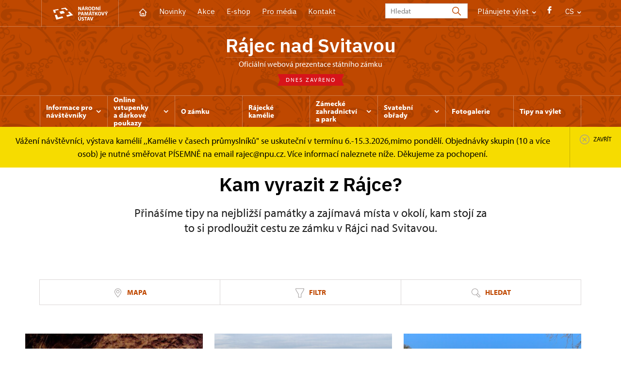

--- FILE ---
content_type: text/html; charset=UTF-8
request_url: http://www.zamek-rajec.cz/cs/tipy-na-vylet
body_size: 9122
content:
	<!DOCTYPE html>
	<html lang="cs">
	<head>
								<script async src="https://www.googletagmanager.com/gtag/js?id=UA-77251530-19"></script>
	<script>
		window.dataLayer = window.dataLayer || [];
		function gtag() {dataLayer.push(arguments);}
		gtag('consent', 'default', {
			'ad_storage': 'denied',
			'analytics_storage': 'denied',
			'wait_for_update': 1000
		});
		gtag('js', new Date());
		gtag('config', 'UA-77251530-19');
	</script>
			
																																						
																																				
		<title>Tipy na výlet - Zámek Rájec nad Svitavou</title>
		<meta property="og:type" content="label_website_page" />
<meta property="og:image" content="http://www.zamek-rajec.cz/pamatky/rajec-nad-svitavou/fotogalerie/image-thumb__345__OgTagImage/rajecky-zamek-pohled-od-silnice-pict0343.webp" />
<meta name="viewport" content="width=device-width,initial-scale=1" />
<meta http-equiv="Content-Type" content="text/html; charset=utf-8" />
<meta http-equiv="x-ua-compatible" content="ie=edge" />
<meta name="author" content="portadesign.cz" />
<meta name="description" content="Oficiální webová prezentace" />
<meta property="twitter:card" content="summary_large_image" />
<meta property="og:url" content="http://www.zamek-rajec.czhttp://www.zamek-rajec.cz/cs/tipy-na-vylet" />
<meta property="og:title" content="Tipy na výlet" />
<meta property="twitter:title" content="Tipy na výlet" />
<meta property="og:description" content="Oficiální webová prezentace" />
<meta property="twitter:description" content="Oficiální webová prezentace" />

						<link rel="preconnect" href="https://use.typekit.net">
<link rel="preconnect" href="https://fonts.googleapis.com">
<link rel="preconnect" href="https://fonts.gstatic.com" crossorigin>
<link rel="stylesheet" href="https://use.typekit.net/ayr3fgs.css">
<link rel="stylesheet" href="https://fonts.googleapis.com/css2?family=IBM+Plex+Sans:wght@400;500;600&display=swap">
				<link rel="apple-touch-icon" sizes="180x180" href="/apple-touch-icon.png">
<link rel="icon" type="image/png" sizes="32x32" href="/favicon-32x32.png">
<link rel="icon" type="image/png" sizes="16x16" href="/favicon-16x16.png">
<link rel="manifest" href="/site.webmanifest">
<link rel="mask-icon" href="/safari-pinned-tab.svg" color="#d92505">
<meta name="msapplication-TileColor" content="#ffffff">
<meta name="theme-color" content="#ffffff">
											<link href="/cache-buster-1698399558/static/css/jquery.fancybox.min.css" media="screen" rel="stylesheet" type="text/css" />
<link href="/cache-buster-1698399558/static/css/jquery.qtip.min.css" media="screen" rel="stylesheet" type="text/css" />
<link href="/cache-buster-1698399558/static/css/jperfect-scrollbar.min.css" media="screen" rel="stylesheet" type="text/css" />
<link href="/cache-buster-1698399558/static/css/jquery-ui.css" media="screen" rel="stylesheet" type="text/css" />
<link href="/cache-buster-1750125817/static/css/style.css" media="screen" rel="stylesheet" type="text/css" />
<link href="/cache-buster-1698399558/static/css/sight-patterns.css" media="screen" rel="stylesheet" type="text/css" />
<link href="/cache-buster-1698399558/static/css/devel-temp.css" media="screen" rel="stylesheet" type="text/css" />
<link href="/cache-buster-1698399558/static/css/print.css" media="print" rel="stylesheet" type="text/css" />
		
					<link rel="stylesheet" href="/build/grid.84fed404.css">
			<link rel="stylesheet" href="/build/styles.bfe436df.css">
		
		
		<link rel="stylesheet" href="/static/js/lib/leaflet/leaflet.css"  crossorigin="" />
		<script src="/static/js/lib/leaflet/leaflet.js"  crossorigin=""></script>
		<script src="https://cdnjs.cloudflare.com/ajax/libs/leaflet-gpx/2.1.2/gpx.min.js" crossorigin=""></script>
	</head>
	<body class="tpl-cs var-c patt-1">
										
		<div id="flash-messages">
			
<div class="container">
	</div>		</div>

																			<header class="header header-sight alt">
	<div class="h_1">
		<div class="container">
			<div class="row">
				<div class="col-md-12">
					<a href="http://www.npu.cz/cs" class="logo-holder" title="Národní památkový ústav - Úvod" target="_self">
						<svg class="icon logo-horizontal">
							<use xlink:href="/static/svg/svg-sprite.svg#logo-horizontal" />
						</svg>
					</a>
					<nav class="main-nav" role="navigation">
						<ul>
							<li class="home">
								<a href="/cs" class="icon-home" title="Úvod" target="_self">
									<?xml version="1.0" encoding="UTF-8"?>
<svg width="19px" height="19px" viewBox="0 0 19 19" version="1.1" xmlns="http://www.w3.org/2000/svg" xmlns:xlink="http://www.w3.org/1999/xlink">
    <g id="Page-1" stroke="none" stroke-width="1" fill="none" fill-rule="evenodd">
        <g id="pamatka_lista" transform="translate(-335.000000, -25.000000)">
            <g id="Group" transform="translate(335.000000, 25.000000)">
                <polygon id="Path" points="0 0 19 0 19 19 0 19"></polygon>
                <polyline id="Path" stroke="#FFFFFF" stroke-width="1.5" stroke-linecap="round" stroke-linejoin="round" points="3.95833333 9.5 2.375 9.5 9.5 2.375 16.625 9.5 15.0416667 9.5"></polyline>
                <path d="M3.95833333,9.5 L3.95833333,15.0416667 C3.95833333,15.9161175 4.66721581,16.625 5.54166667,16.625 L13.4583333,16.625 C14.3327842,16.625 15.0416667,15.9161175 15.0416667,15.0416667 L15.0416667,9.5" id="Path" stroke="#FFFFFF" stroke-width="1.5" stroke-linecap="round" stroke-linejoin="round"></path>
                <path d="M7.375,15.6249997 L7.375,12.6249997 C7.375,12.0727149 7.97195367,11.6249997 8.70833333,11.6249997 L10.0416667,11.6249997 C10.7780463,11.6249997 11.375,12.0727149 11.375,12.6249997 L11.375,15.6249997" id="Path" stroke="#FFFFFF" stroke-width="1.5" stroke-linecap="round" stroke-linejoin="round"></path>
            </g>
        </g>
    </g>
</svg>
								</a>
							</li>
															<li><a href="/cs/zpravy">Novinky</a></li>
															<li><a href="/cs/akce">Akce</a></li>
															<li><a href="/cs/publikace">E-shop</a></li>
															<li><a href="/cs/pro-media">Pro média</a></li>
															<li><a href="/cs/informace-pro-navstevniky/kontakt">Kontakt</a></li>
													</ul>
					</nav>

					<div class="service-nav">
	<div class="search__head-form">
		
<form name="headSearch" method="get" action="http://www.npu.cz/cs/vysledky-vyhledavani" class="search-form">

<input type="hidden" id="headSearch_page" name="headSearch[page]" value="1" />
<input type="text" id="headSearch_query" name="headSearch[query]" placeholder="Hledat" class="text form-input" />

<button type="submit" id="headSearch_send" name="headSearch[send]" class="submit search-submit"><span class="search-ico"></span></button>

<input type="hidden" id="headSearch_section" name="headSearch[section]" value="630" /><input type="hidden" id="headSearch_offset" name="headSearch[offset]" value="0" /><input type="hidden" id="headSearch_type" name="headSearch[type]" /><input type="hidden" id="headSearch_formId" name="headSearch[formId]" /></form>
	</div>
			<div class="search-freq">
				<a href="javascript:void(0)" class="drop-trig" data-id="search-freq">
		Plánujete výlet
		<span class="ico"><svg height="5" viewBox="0 0 8 5" width="8" xmlns="http://www.w3.org/2000/svg"><path d="m0 0 3 3-3 3" fill="none" stroke="#fff" stroke-linecap="round" stroke-linejoin="round" stroke-width="1.5" transform="matrix(0 1 -1 0 6.75 1.25)"/></svg></span>
	</a>
			<div class="dropdown" id="search-freq" style="display: none;">
	<ul>
		<li>
			<a href="http://www.npu.cz/cs/hrady-a-zamky">
				Plánujete výlet?
			</a>
		</li>
		<li>
			<a href="http://www.npu.cz/cs/hrady-a-zamky/tipy-na-vylet">
				Tipy na výlet
			</a>
		</li>
		<li>
			<a href="http://www.npu.cz/cs/hrady-a-zamky/seznam-pamatek-ve-sprave-npu">
				Hrady, zámky aj. ve správě NPÚ
			</a>
		</li>
		<li>
			<a href="http://www.npu.cz/cs/hrady-a-zamky/neobjevene-pamatky">
				Neobjevené památky
			</a>
		</li>
		<li>
			<a href="http://www.npu.cz/cs/akce">
				Akce na památkách
			</a>
		</li>
	</ul>
</div>
		</div>
		<ul class="socials">
			<li class="fb"><a href="https://www.facebook.com/Z%C3%A1mek-R%C3%A1jec-nad-Svitavou-103458408025798" title="Facebook" target="_blank" class="no-after-icon"><span class="icon-wrap"><svg class="icon icon-fb"><use xlink:href="/static/svg/svg-sprite.svg#icon-fb" /></svg></span></a></li>
	</ul>
	<div class="lng">
		
											
			
			<a href="javascript:void(0)" class="drop-trig" data-id="lng-drop">
			CS
			<span class="ico"><svg height="5" viewBox="0 0 8 5" width="8" xmlns="http://www.w3.org/2000/svg"><path d="m0 0 3 3-3 3" fill="none" stroke="#fff" stroke-linecap="round" stroke-linejoin="round" stroke-width="1.5" transform="matrix(0 1 -1 0 6.75 1.25)"/></svg></span>
		</a>
		<div class="dropdown" id="lng-drop" style="display: none;">
			<ul class="language">
																								<li>
							<a href="/de" class="no-lng-warning" title="Deutsch" target="_self">
								DE
							</a>
						</li>
																				<li>
							<a href="/en" class="no-lng-warning" title="English" target="_self">
								EN
							</a>
						</li>
												</ul>
		</div>
	
	</div>
</div>
					<a class="nav-btn js-toggle-menu" type="button" aria-label="Mobilní menu" data-target="#mobile-menu">
						<span class="menu-text">MENU</span>
						<span class="menu-hamburger__lines">
							<span class="menu-hamburger__line" id="line1"></span>
							<span class="menu-hamburger__line" id="line2"></span>
							<span class="menu-hamburger__line" id="line3"></span>
						</span>
					</a>
				</div>
			</div>
		</div>
	</div>
</header>
<header class="header header-sight alt header-sight-bottom">
	<div class="header-overlay-wrap">
		<div class="header-overlay">
			<div class="h_2">
				<div class="container">
					<div class="row">
						<div class="col-md-12">
							<div class="section-head last">
								<h1 class="section__headline--center"><a href="/cs">Rájec nad Svitavou</a></h1>
								<p class="subhead">Oficiální webová prezentace státního zámku</p>
																	<a href="/cs/informace-pro-navstevniky/navstevni-doba">
										<div class="status closed">
											Dnes zavřeno
										</div>
									</a>
															</div>
						</div>
					</div>
				</div>
			</div>

			<div class="el-fix-wrap">
	<div class="h_3 el-fix">
		<div class="container">
			<div class="row">
				<div class="col-md-12">
					<nav class="block-nav std-nav" role="navigation">
						<ul id="sub-nav" class="ib level-0">
																								<li>
										<div class="pos-r">
											<a href="/cs/informace-pro-navstevniky" data-id="525" class="main-link">
												<span class="va-m">
													Informace pro návštěvníky
																											<span class="ico"><svg height="5" viewBox="0 0 8 5" width="8" xmlns="http://www.w3.org/2000/svg"><path d="m0 0 3 3-3 3" fill="none" stroke="#fff" stroke-linecap="round" stroke-linejoin="round" stroke-width="1.5" transform="matrix(0 1 -1 0 6.75 1.25)"/></svg></span>
																									</span>
											</a>
																						<div class="sub-nav-wrap clearfix">
												<div class="sub-nav-item level-1" id="525">
	<ul class="sub-nav">
					<li class="head">
				<a href="/cs/informace-pro-navstevniky">Informace pro návštěvníky</a>
			</li>
					<li>
				<a href="/cs/informace-pro-navstevniky/prohlidkove-okruhy">Prohlídkové okruhy</a>
			</li>
					<li>
				<a href="/cs/informace-pro-navstevniky/navstevni-doba">Návštěvní doba</a>
			</li>
					<li>
				<a href="/cs/informace-pro-navstevniky/vstupne">Vstupné</a>
			</li>
					<li>
				<a href="http://www.npu.cz/cs/hrady-a-zamky/seznam-pamatek-ve-sprave-npu/slevy-nebo-vstup-zdarma">Slevy a vstup zdarma</a>
			</li>
					<li>
				<a href="/cs/informace-pro-navstevniky/navstevni-rad">Návštěvní řád</a>
			</li>
					<li>
				<a href="/cs/informace-pro-navstevniky/fotografovani-a-nataceni">Fotografování a natáčení</a>
			</li>
					<li>
				<a href="/cs/informace-pro-navstevniky/kontakt">Kontakt</a>
			</li>
					<li>
				<a href="/cs/informace-pro-navstevniky/zamek-on-line">Zámek on-line</a>
			</li>
					<li>
				<a href="/cs/informace-pro-navstevniky/jak-se-k-nam-dostanete-">Jak se k nám dostanete?</a>
			</li>
					<li>
				<a href="/cs/informace-pro-navstevniky/hendikepovani">Hendikepovaní</a>
			</li>
					<li>
				<a href="/cs/informace-pro-navstevniky/galerie-kruh">Galerie Kruh</a>
			</li>
					<li>
				<a href="/cs/informace-pro-navstevniky/drony">Drony</a>
			</li>
			</ul>
</div>											</div>
																					</div>
									</li>
																																<li>
										<div class="pos-r">
											<a href="/cs/online-vstupenky" data-id="12015" class="main-link">
												<span class="va-m">
													Online vstupenky  a&nbsp;dárkové poukazy
																											<span class="ico"><svg height="5" viewBox="0 0 8 5" width="8" xmlns="http://www.w3.org/2000/svg"><path d="m0 0 3 3-3 3" fill="none" stroke="#fff" stroke-linecap="round" stroke-linejoin="round" stroke-width="1.5" transform="matrix(0 1 -1 0 6.75 1.25)"/></svg></span>
																									</span>
											</a>
																						<div class="sub-nav-wrap clearfix">
												<div class="sub-nav-item level-1" id="12015">
	<ul class="sub-nav">
					<li class="head">
				<a href="/cs/online-vstupenky">Online vstupenky  a dárkové poukazy</a>
			</li>
					<li>
				<a href="/cs/online-vstupenky/darkove-poukazy">Dárkové poukazy</a>
			</li>
					<li>
				<a href="/cs/online-vstupenky/online-vstupenky">Online vstupenky</a>
			</li>
			</ul>
</div>											</div>
																					</div>
									</li>
																																<li>
										<div class="pos-r">
											<a href="/cs/o-zamku" class="main-link" target="_self">
												<span class="va-m">
													O zámku
																									</span>
											</a>
																					</div>
									</li>
																																<li>
										<div class="pos-r">
											<a href="/cs/rajecke-kamelie" class="main-link" target="_self">
												<span class="va-m">
													Rájecké kamélie
																									</span>
											</a>
																					</div>
									</li>
																																<li>
										<div class="pos-r">
											<a href="/cs/zamecke-zahradnictvi-a-park" data-id="12008" class="main-link">
												<span class="va-m">
													Zámecké zahradnictví a&nbsp;park
																											<span class="ico"><svg height="5" viewBox="0 0 8 5" width="8" xmlns="http://www.w3.org/2000/svg"><path d="m0 0 3 3-3 3" fill="none" stroke="#fff" stroke-linecap="round" stroke-linejoin="round" stroke-width="1.5" transform="matrix(0 1 -1 0 6.75 1.25)"/></svg></span>
																									</span>
											</a>
																						<div class="sub-nav-wrap clearfix">
												<div class="sub-nav-item level-1" id="12008">
	<ul class="sub-nav">
					<li class="head">
				<a href="/cs/zamecke-zahradnictvi-a-park">Zámecké zahradnictví a park</a>
			</li>
					<li>
				<a href="/cs/zamecke-zahradnictvi-a-park/zamecke-zahradnictvi">Zámecké zahradnictví </a>
			</li>
					<li>
				<a href="/cs/zamecke-zahradnictvi-a-park/zamecky-park">Zámecký park</a>
			</li>
					<li>
				<a href="/cs/zamecke-zahradnictvi-a-park/navstevni-rad-parku">Návštěvní řád parku</a>
			</li>
			</ul>
</div>											</div>
																					</div>
									</li>
																																<li>
										<div class="pos-r">
											<a href="/cs/svatebni-obrady" data-id="4284" class="main-link">
												<span class="va-m">
													Svatební obřady
																											<span class="ico"><svg height="5" viewBox="0 0 8 5" width="8" xmlns="http://www.w3.org/2000/svg"><path d="m0 0 3 3-3 3" fill="none" stroke="#fff" stroke-linecap="round" stroke-linejoin="round" stroke-width="1.5" transform="matrix(0 1 -1 0 6.75 1.25)"/></svg></span>
																									</span>
											</a>
																						<div class="sub-nav-wrap clearfix">
												<div class="sub-nav-item level-1" id="4284">
	<ul class="sub-nav">
					<li class="head">
				<a href="/cs/svatebni-obrady">Svatební obřady</a>
			</li>
					<li>
				<a href="/cs/svatebni-obrady/kroky-k-svatebnimu-obradu">Jak zařídit svatební obřad?</a>
			</li>
					<li>
				<a href="/cs/svatebni-obrady/svatebni-prostory">Svatební prostory </a>
			</li>
			</ul>
</div>											</div>
																					</div>
									</li>
																																<li>
										<div class="pos-r">
											<a href="/cs/fotogalerie" class="main-link" target="_self">
												<span class="va-m">
													Fotogalerie
																									</span>
											</a>
																					</div>
									</li>
																																<li>
										<div class="pos-r">
											<a href="/cs/tipy-na-vylet" class="main-link" target="_self">
												<span class="va-m">
													Tipy na výlet
																									</span>
											</a>
																					</div>
									</li>
																				</nav>
				</div>
			</div>
		</div>
	</div>
</div>
							<div class="flash-message-wrap fm-notice-wrapper sh-content" id="[base64]">
					<div class="flash-message">
						<div class="container">
							<div class="row">
								<div class="col-md-12">
									<div class="text">
										<p>Vážení návštěvníci, výstava kamélií ,,Kamélie v&nbsp;časech průmyslníků" se uskuteční v&nbsp;termínu 6.-15.3.2026,mimo pondělí. Objednávky skupin (10&nbsp;a&nbsp;více osob) je nutné směřovat PÍSEMNĚ na email rajec@npu.cz. Více informací naleznete níže. Děkujeme za pochopení.</p>
									</div>
								</div>
							</div>
						</div>
						<a href="javascript:void(0);" class="close fm-notice-set-cookie">
							<svg class="icon icon-circle-cross-2">
								<use xlink:href="/static/svg/svg-sprite.svg#icon-circle-cross-2" />
							</svg>
							<span class="close-text">Zavřít</span>
						</a>
					</div>
				</div>
					</div>
	</div>
</header>

		
		<main class="main-content sight">
																														<div class="breadcrumb breadcrumb-alt">
		<div class="container">
			<div class="breadcrumb__content">
															<a class="breadcrumb__content-item" href="/cs"><span>Zámek Rájec nad Svitavou</span></a>
																				<span class="breadcrumb__content-item">Tipy na výlet</span>
												</div> 		</div> 	</div> 
	

												
			
<hr class="divider">
<div class="block omega">
	<div class="container">
		<div class="row">
			<div class="col-md-12">
				<div class="section-head section-head_trip-tips">
					<h1>Kam vyrazit z&nbsp;Rájce?</h1>
				</div>
				<div class="intro medium divider">
					<p>Přinášíme tipy na nejbližší památky a&nbsp;zajímavá místa v&nbsp;okolí, kam stojí za to si prodloužit cestu ze zámku v&nbsp;Rájci nad Svitavou.</p>
				</div>
			</div>
		</div>
	</div>
</div>
	
		
			<div class="tabs tabs-std collapsed">
			<div class="block narrow omega">
				<div class="container">
					<div class="row">
						<div class="col-md-12">
															<div class="tab-nav tab-nav-basic tab-nav-std tab-nav-desktop clearfix">
								<ul class="set-3">
																			<li>
											<a href="#tab-map">
												<svg class="icon icon-place">
													<use xlink:href="/static/svg/svg-sprite.svg#icon-place" />
												</svg>
																									Mapa
																							</a>
										</li>
																			<li>
											<a href="#tab-filter">
												<svg class="icon icon-filter">
													<use xlink:href="/static/svg/svg-sprite.svg#icon-filter" />
												</svg>
																									Filtr
																							</a>
										</li>
																			<li>
											<a href="#tab-search">
												<svg class="icon icon-search">
													<use xlink:href="/static/svg/svg-sprite.svg#icon-search" />
												</svg>
																									Hledat
																							</a>
										</li>
																	</ul>
							</div>
							</div>
					</div>
				</div>
			</div>
				<div class="tab-content tab-content-std clearfix">
									<div class="tab-nav tab-nav-basic clearfix tab-nav-mobile">
						<ul>
							<li>
								<a href="#tab-map">
									<svg class="icon icon-place">
										<use xlink:href="/static/svg/svg-sprite.svg#icon-place" />
									</svg>
																			Mapa
																	</a>
							</li>
						</ul>
					</div>
					<div class="tab" id="tab-map">
							
<div 
	id="tripTipsMap" 
	class="leaflet-map map-wrapper gmap gmap-sights smap-defaults"
	style="height: 550px !important; width: 100%;"
	data-markers="[{&quot;latitude&quot;:49.373489,&quot;longitude&quot;:16.72923,&quot;title&quot;:&quot;Jeskyn\u011b Moravsk\u00e9ho krasu&quot;,&quot;url&quot;:&quot;\/cs\/tipy-na-vylet\/5145-jeskyne-moravskeho-krasu&quot;,&quot;previewImage&quot;:&quot;&lt;img width=\&quot;412\&quot; height=\&quot;279\&quot; alt=\&quot;\&quot; src=\&quot;\/pamatky\/rajec-nad-svitavou\/fotogalerie\/tipy-na-vylety\/moravsky-kras\/image-thumb__9031__SightSliderImage\/katerinska-jeskyne.jpg\&quot; srcset=\&quot;\/pamatky\/rajec-nad-svitavou\/fotogalerie\/tipy-na-vylety\/moravsky-kras\/image-thumb__9031__SightSliderImage\/katerinska-jeskyne.jpg 1x, \/pamatky\/rajec-nad-svitavou\/fotogalerie\/tipy-na-vylety\/moravsky-kras\/image-thumb__9031__SightSliderImage\/katerinska-jeskyne@2x.jpg 2x\&quot; \/&gt;&quot;},{&quot;latitude&quot;:49.363027,&quot;longitude&quot;:16.646017,&quot;title&quot;:&quot;Z\u00e1mek Blansko &quot;,&quot;url&quot;:&quot;\/cs\/tipy-na-vylet\/5147-zamek-blansko&quot;,&quot;previewImage&quot;:&quot;&lt;img width=\&quot;412\&quot; height=\&quot;279\&quot; alt=\&quot;\&quot; src=\&quot;\/pamatky\/rajec-nad-svitavou\/fotogalerie\/tipy-na-vylety\/image-thumb__124798__SightSliderImage\/1_DJI_0057.jpg\&quot; srcset=\&quot;\/pamatky\/rajec-nad-svitavou\/fotogalerie\/tipy-na-vylety\/image-thumb__124798__SightSliderImage\/1_DJI_0057.jpg 1x, \/pamatky\/rajec-nad-svitavou\/fotogalerie\/tipy-na-vylety\/image-thumb__124798__SightSliderImage\/1_DJI_0057@2x.jpg 2x\&quot; \/&gt;&quot;},{&quot;latitude&quot;:49.487552,&quot;longitude&quot;:16.659869,&quot;title&quot;:&quot;Z\u00e1mek Boskovice&quot;,&quot;url&quot;:&quot;\/cs\/tipy-na-vylet\/70127-zamek-boskovice&quot;,&quot;previewImage&quot;:&quot;&lt;img width=\&quot;412\&quot; height=\&quot;279\&quot; alt=\&quot;\&quot; src=\&quot;\/pamatky\/rajec-nad-svitavou\/fotogalerie\/tipy-na-vylety\/image-thumb__124801__SightSliderImage\/zamek_boskovice%20-4-.jpg\&quot; srcset=\&quot;\/pamatky\/rajec-nad-svitavou\/fotogalerie\/tipy-na-vylety\/image-thumb__124801__SightSliderImage\/zamek_boskovice%20-4-.jpg 1x, \/pamatky\/rajec-nad-svitavou\/fotogalerie\/tipy-na-vylety\/image-thumb__124801__SightSliderImage\/zamek_boskovice%20-4-@2x.jpg 2x\&quot; \/&gt;&quot;},{&quot;latitude&quot;:49.487552,&quot;longitude&quot;:16.659869,&quot;title&quot;:&quot;Hrad Boskovice&quot;,&quot;url&quot;:&quot;\/cs\/tipy-na-vylet\/70128-hrad-boskovice&quot;,&quot;previewImage&quot;:&quot;&lt;img width=\&quot;412\&quot; height=\&quot;279\&quot; alt=\&quot;\&quot; src=\&quot;\/pamatky\/rajec-nad-svitavou\/fotogalerie\/tipy-na-vylety\/image-thumb__124800__SightSliderImage\/DJI_0320m.jpg\&quot; srcset=\&quot;\/pamatky\/rajec-nad-svitavou\/fotogalerie\/tipy-na-vylety\/image-thumb__124800__SightSliderImage\/DJI_0320m.jpg 1x, \/pamatky\/rajec-nad-svitavou\/fotogalerie\/tipy-na-vylety\/image-thumb__124800__SightSliderImage\/DJI_0320m@2x.jpg 2x\&quot; \/&gt;&quot;},{&quot;latitude&quot;:49.487552,&quot;longitude&quot;:16.659869,&quot;title&quot;:&quot;M\u011bsto Boskovice &quot;,&quot;url&quot;:&quot;\/cs\/tipy-na-vylet\/5142-mesto-boskovice&quot;,&quot;previewImage&quot;:&quot;&lt;img width=\&quot;412\&quot; height=\&quot;279\&quot; alt=\&quot;\&quot; src=\&quot;\/pamatky\/rajec-nad-svitavou\/fotogalerie\/tipy-na-vylety\/boskovice\/image-thumb__9026__SightSliderImage\/boskovice_-_pohled_na_centrum.jpg\&quot; srcset=\&quot;\/pamatky\/rajec-nad-svitavou\/fotogalerie\/tipy-na-vylety\/boskovice\/image-thumb__9026__SightSliderImage\/boskovice_-_pohled_na_centrum.jpg 1x, \/pamatky\/rajec-nad-svitavou\/fotogalerie\/tipy-na-vylety\/boskovice\/image-thumb__9026__SightSliderImage\/boskovice_-_pohled_na_centrum@2x.jpg 2x\&quot; \/&gt;&quot;}]"
	data-zoom="8"
></div>					</div>
									<div class="tab-nav tab-nav-basic clearfix tab-nav-mobile">
						<ul>
							<li>
								<a href="#tab-filter">
									<svg class="icon icon-filter">
										<use xlink:href="/static/svg/svg-sprite.svg#icon-filter" />
									</svg>
																			Filtr
																	</a>
							</li>
						</ul>
					</div>
					<div class="tab" id="tab-filter">
						<div class="block alt narrow lined">
	<div class="container">
		<div class="row">
			<div class="col-md-12">
				
<form method="post" id="TripTipsFilterFormType" data-persist-to-hash="1" enctype="application/x-www-form-urlencoded" class="std form-filter form-trips-filter ajax">

<div class="cell-set ib set-3">
	<div class="cell">
		<div class="input">
			<div class="selector">
				<select id="difficulty" name="difficulty" class="select uf"><option value="" selected="selected">Všechny obtížnosti</option><option value="easy">Lehké</option><option value="normal">Středně náročné</option><option value="difficult">Náročné</option></select>
			</div>
		</div>
	</div>
	<div class="cell-input">
		<div class="toggle">
			<div class="checker">
				<span>
					<input type="checkbox" id="handicapped" name="handicapped" value="1" />
				</span>
			</div>
			<label for="handicapped">
				<svg class="icon icon-wheel-chair">
					<use xlink:href="/static/svg/svg-sprite.svg#icon-wheel-chair" />
				</svg>
				Vhodné pro vozíčkáře
			</label>
		</div>
	</div>
	<div class="cell-input">
		<div class="toggle">
			<div class="checker">
				<span>
					<input type="checkbox" id="food" name="food" value="1" />
				</span>
			</div>
			<label for="food">
				<svg class="icon icon-lunch">
					<use xlink:href="/static/svg/svg-sprite.svg#icon-lunch" />
				</svg>
				Občerstvení bych uvítal
			</label>
		</div>
	</div>
	<div class="cell">
		<button type="submit" id="send" name="send" class="btn clean alt">Filtruj</button>
	</div>

</div>

<input type="hidden" id="page" name="page" value="1" /><input type="hidden" id="offset" name="offset" value="0" /><input type="hidden" id="sort" name="sort" data-init-geo="1" data-inject-geo="1" value="1" /><input type="hidden" id="formId" name="formId" value="tripTipsFilter" /></form>			</div>
		</div>
	</div>
</div>
					</div>
									<div class="tab-nav tab-nav-basic clearfix tab-nav-mobile">
						<ul>
							<li>
								<a href="#tab-search">
									<svg class="icon icon-search">
										<use xlink:href="/static/svg/svg-sprite.svg#icon-search" />
									</svg>
																			Hledat
																	</a>
							</li>
						</ul>
					</div>
					<div class="tab" id="tab-search">
						<div class="block alt narrow lined">
	<div class="container">
		<div class="row">
			<div class="col-md-12">
					
	

<form method="get" id="SearchFormType" data-persist-to-hash="1" enctype="application/x-www-form-urlencoded" class="std form-search ajax">

<div class="cell-set last">
	<div class="cell last">
		<input type="search" id="query" name="query" placeholder="Hledaný výraz" class="form-search-input text typeahead" />
		<button type="submit" id="send" name="send" class="btn alt clean">Vyhledej</button>
	</div>
</div>

<input type="hidden" id="page" name="page" value="1" /><input type="hidden" id="offset" name="offset" value="0" /><input type="hidden" id="type" name="type" /><input type="hidden" id="formId" name="formId" value="triptipssearch" /></form>			</div>
		</div>
	</div>
</div>
					</div>
											</div>
			</div>
	
	<div class="block alpha">
		<div class="container">
			<div class="row">
				<div class="col-md-12">
					<div id="results-info" class="results clearfix">
					</div>
					<div class="post-list alt">
						<div class="section-head">
							<h2></h2>
						</div>
						<div id="trip-tips-list-wrapper" class="item-list ib">
								<div class="row">
											
			
			<div class="col-lg-4 mb-4">
				<a href="/cs/tipy-na-vylet/5145-jeskyne-moravskeho-krasu" class="box__tip">
					<picture>
						<img width="550" height="376" alt="" src="/pamatky/rajec-nad-svitavou/fotogalerie/tipy-na-vylety/moravsky-kras/image-thumb__9031__TripTipPreviewImage/katerinska-jeskyne.jpg" srcset="/pamatky/rajec-nad-svitavou/fotogalerie/tipy-na-vylety/moravsky-kras/image-thumb__9031__TripTipPreviewImage/katerinska-jeskyne.jpg 1x, /pamatky/rajec-nad-svitavou/fotogalerie/tipy-na-vylety/moravsky-kras/image-thumb__9031__TripTipPreviewImage/katerinska-jeskyne@2x.jpg 2x" />
					</picture>
					<div>
						<span>
							Jeskyně Moravského krasu
						</span>
					</div>
				</a> 			</div> 
			
											
			
			<div class="col-lg-4 mb-4">
				<a href="/cs/tipy-na-vylet/5147-zamek-blansko" class="box__tip">
					<picture>
						<img width="550" height="376" alt="" src="/pamatky/rajec-nad-svitavou/fotogalerie/tipy-na-vylety/image-thumb__124798__TripTipPreviewImage/1_DJI_0057.jpg" srcset="/pamatky/rajec-nad-svitavou/fotogalerie/tipy-na-vylety/image-thumb__124798__TripTipPreviewImage/1_DJI_0057.jpg 1x, /pamatky/rajec-nad-svitavou/fotogalerie/tipy-na-vylety/image-thumb__124798__TripTipPreviewImage/1_DJI_0057@2x.jpg 2x" />
					</picture>
					<div>
						<span>
							Zámek Blansko 
						</span>
					</div>
				</a> 			</div> 
			
											
			
			<div class="col-lg-4 mb-4">
				<a href="/cs/tipy-na-vylet/70127-zamek-boskovice" class="box__tip">
					<picture>
						<img width="550" height="376" alt="" src="/pamatky/rajec-nad-svitavou/fotogalerie/tipy-na-vylety/image-thumb__124801__TripTipPreviewImage/zamek_boskovice%20-4-.jpg" srcset="/pamatky/rajec-nad-svitavou/fotogalerie/tipy-na-vylety/image-thumb__124801__TripTipPreviewImage/zamek_boskovice%20-4-.jpg 1x, /pamatky/rajec-nad-svitavou/fotogalerie/tipy-na-vylety/image-thumb__124801__TripTipPreviewImage/zamek_boskovice%20-4-@2x.jpg 2x" />
					</picture>
					<div>
						<span>
							Zámek Boskovice
						</span>
					</div>
				</a> 			</div> 
			
											
			
			<div class="col-lg-4 mb-4">
				<a href="/cs/tipy-na-vylet/70128-hrad-boskovice" class="box__tip">
					<picture>
						<img width="550" height="376" alt="" src="/pamatky/rajec-nad-svitavou/fotogalerie/tipy-na-vylety/image-thumb__124800__TripTipPreviewImage/DJI_0320m.jpg" srcset="/pamatky/rajec-nad-svitavou/fotogalerie/tipy-na-vylety/image-thumb__124800__TripTipPreviewImage/DJI_0320m.jpg 1x, /pamatky/rajec-nad-svitavou/fotogalerie/tipy-na-vylety/image-thumb__124800__TripTipPreviewImage/DJI_0320m@2x.jpg 2x" />
					</picture>
					<div>
						<span>
							Hrad Boskovice
						</span>
					</div>
				</a> 			</div> 
			
											
			
			<div class="col-lg-4 mb-4">
				<a href="/cs/tipy-na-vylet/5142-mesto-boskovice" class="box__tip">
					<picture>
						<img width="550" height="376" alt="" src="/pamatky/rajec-nad-svitavou/fotogalerie/tipy-na-vylety/boskovice/image-thumb__9026__TripTipPreviewImage/boskovice_-_pohled_na_centrum.jpg" srcset="/pamatky/rajec-nad-svitavou/fotogalerie/tipy-na-vylety/boskovice/image-thumb__9026__TripTipPreviewImage/boskovice_-_pohled_na_centrum.jpg 1x, /pamatky/rajec-nad-svitavou/fotogalerie/tipy-na-vylety/boskovice/image-thumb__9026__TripTipPreviewImage/boskovice_-_pohled_na_centrum@2x.jpg 2x" />
					</picture>
					<div>
						<span>
							Město Boskovice 
						</span>
					</div>
				</a> 			</div> 
			
											
			
			<div class="col-lg-4 mb-4">
				<a href="/cs/tipy-na-vylet/22304-pujcovna-elektrokol-ostrov-u-macochy" class="box__tip">
					<picture>
						<img width="550" height="376" alt="" src="/pamatky/rajec-nad-svitavou/fotogalerie/tipy-na-vylety/image-thumb__62103__TripTipPreviewImage/ekolorent-cz-moravsky-kras-01.jpg" srcset="/pamatky/rajec-nad-svitavou/fotogalerie/tipy-na-vylety/image-thumb__62103__TripTipPreviewImage/ekolorent-cz-moravsky-kras-01.jpg 1x, /pamatky/rajec-nad-svitavou/fotogalerie/tipy-na-vylety/image-thumb__62103__TripTipPreviewImage/ekolorent-cz-moravsky-kras-01@2x.jpg 2x" />
					</picture>
					<div>
						<span>
							Půjčovna elektrokol Ostrov u Macochy
						</span>
					</div>
				</a> 			</div> 
			
			</div>
						</div>
							<div class="button-divider load-more sh-content">
		<a		href="javascript:void(0);" class="btn btn--long load-more-items">
			Načíst další
		</a>
	</div>
					</div>
				</div>
			</div>
		</div>
	</div>


		</main>

				<footer class="page-footer">
							
						<div class="page-footer__nav">
		<div class="container">
			<div class="row">
				<div class="col-sm-6 col-md-3 mb-3 mb-md-0">
					<nav class="foot-nav"><ul>
	<li><a href="/cs" target="_blank">Domů</a></li>
	<li><a href="/cs/akce" target="_blank">Akce</a></li>
	<li><a href="/cs/zpravy" target="_blank">Zprávy</a></li>
	<li><a href="/cs/publikace" target="_blank">Publikace</a></li>
	<li><a href="/cs/pro-media" target="_blank">Pro média</a></li>
	<li><a href="/cs/informace-pro-navstevniky/kontakt" target="_blank">Kontakty</a></li>
</ul>
</nav>
									</div>
				<div class="col-sm-6 col-md-3 mb-3 mb-md-0">
					<h3>rychlý kontakt</h3>
					<nav class="foot-nav"><p><strong>Státní zámek Rájec nad&nbsp;Svitavou</strong><br />
Blanenská 1<br />
Rájec-Jestřebí 679&nbsp;02</p>

<p>tel.: 516&nbsp;432&nbsp;013<br />
email:&nbsp;<a href="mailto:rajec@brno.npu.cz">rajec@npu.cz</a></p>
</nav>
				</div>
				<div class="col-sm-6 col-md-3 mb-3 mb-md-0">
					<h3>Informace pro návštěvníky</h3>
					<nav class="foot-nav"><h6>&nbsp;</h6>

<ul>
	<li><a href="/cs/informace-pro-navstevniky" target="_blank">Informace pro návštěvníky</a></li>
	<li><a href="/cs/informace-pro-navstevniky/prohlidkove-okruhy" target="_blank">Prohlídkové okruhy</a></li>
	<li><a href="/cs/informace-pro-navstevniky/navstevni-doba" target="_blank">Návštěvní doba</a></li>
	<li><a href="/cs/informace-pro-navstevniky/prohlidkove-okruhy" target="_blank">Rezervace</a></li>
	<li><a href="/cs/informace-pro-navstevniky/vstupne" target="_blank">Vstupné</a></li>
	<li><a href="/cs/tipy-na-vylet" target="_blank">Tipy na výlety</a></li>
</ul>
</nav>
				</div>
				<div class="col-sm-6 col-md-3">
					<h3>MOHLO BY VÁS ZAJÍMAT</h3>
					<nav class="foot-nav"><ul>
	<li><a href="/cs/o-zamku" target="_blank">O zámku</a></li>
	<li><a href="/cs/fotogalerie" target="_blank">Fotogalerie</a></li>
	<li><a href="/cs/informace-pro-navstevniky/galerie-kruh" target="_blank">Galerie Kruh</a></li>
</ul>
</nav>
				</div>
				<div class="col-12">
											<div class="row">
							<div class="col-lg-8 mt-3">
								<div class="statement">
									<p>Není-li výslovně uvedeno jinak, podléhají fotografie a&nbsp;texty <a href="https://creativecommons.org/licenses/by-nc-nd/3.0/cz/" target="_blank">licenci Creative Commons</a> (CC BY-NC-ND 3.0&nbsp;CZ) (Uveďte autora | Neužívejte dílo komerčně | Nezasahujte do díla). Při užití obsahu uvádějte odkaz na stránky www.npu.cz a&nbsp;„zdroj: Národní památkový ústav“</p>
								</div>
							</div>
						</div>
									</div>
			</div> 		</div> 	</div> 						

							
						<div class="page-footer__copy">
		<div class="container">
			<div class="page-footer__copy-content">
				<div class="page-footer__copy-col">
																																<a href="http://www.npu.cz/cs/o-nas/pravni-ujednani" title="Právní ujednání " target="_self">
								Právní ujednání
							</a>
																																						<a href="http://www.npu.cz/cs/o-nas/prohlaseni-o-pristupnosti" title="Prohlášení o přístupnosti" target="_self">
								Prohlášení o&nbsp;přístupnosti
							</a>
																																						<a href="http://www.npu.cz/cs/o-nas/povinne-zverejnovane-informace/mimosoudni-reseni-spotrebitelskych-sporu" title="Řešení spotřebitelských sporů" target="_self">
								Řešení spotřebitelských sporů
							</a>
																																						<a href="http://www.npu.cz/cs/vop" title="Všeobecné obchodní podmínky" target="_self">
								Všeobecné obchodní podmínky
							</a>
																																						<a href="http://www.npu.cz/cs/podminky-pro-vypujcky-npu" title="Podmínky pro výpůjčky NPÚ" target="_self">
								Podmínky pro výpůjčky NPÚ
							</a>
											
					<a href="mailto:webeditor@npu.cz">webeditor@npu.cz</a>
				</div> 				<div class="page-footer__copy-col">
					<a href="https://www.blue-pool.cz" class="porta-link" target="_blank">Provozuje BluePool s.r.o.</span></a>
				</div> 			</div> 		</div> 	</div> 						</footer>

				<div id="mobile-menu">
	<div class="mobile-menu__header">
				
<form name="mobileSearch" method="get" action="http://www.npu.cz/cs/vysledky-vyhledavani" class="search-form">

<input type="hidden" id="mobileSearch_page" name="mobileSearch[page]" value="1" />
<input type="text" id="mobileSearch_query" name="mobileSearch[query]" placeholder="Hledat" class="text form-input" />

<button type="submit" id="mobileSearch_send" name="mobileSearch[send]" class="submit search-submit"><span class="search-ico"></span></button>

<input type="hidden" id="mobileSearch_section" name="mobileSearch[section]" value="630" /><input type="hidden" id="mobileSearch_offset" name="mobileSearch[offset]" value="0" /><input type="hidden" id="mobileSearch_type" name="mobileSearch[type]" /><input type="hidden" id="mobileSearch_formId" name="mobileSearch[formId]" /></form>
	</div> 
	<div class="mobile-menu__content mobile-menu__simple">
					<ul class="mobile-menu__content-list" data-level="0">
			<li>
							<a class="mobile-menu__content-list--link menu-dropdown-item" href="#" data-id="m525">
					Informace pro návštěvníky
					<span class="ico"><svg height="5" viewBox="0 0 8 5" width="8" xmlns="http://www.w3.org/2000/svg"><path d="m0 0 3 3-3 3" fill="none" stroke="#fff" stroke-linecap="round" stroke-linejoin="round" stroke-width="1.5" transform="matrix(0 1 -1 0 6.75 1.25)"/></svg></span>
				</a>
										<ul class="menu-dropdown__list" data-id="m525">
					<li class="first first-lp">
						<a class="mobile-menu__content-list--link" href="/cs/informace-pro-navstevniky">
							Informace pro návštěvníky
						</a>
					</li>
					<ul class="mobile-menu__content-list mobile-menu__content-list--secondary">
													<li class="first">
				<a class="mobile-menu__content-list--link" href="/cs/informace-pro-navstevniky/prohlidkove-okruhy">
					Prohlídkové okruhy
				</a>
			</li>
			<ul class="mobile-menu__content-list mobile-menu__content-list--secondary">
						</ul>
										<li class="first">
				<a class="mobile-menu__content-list--link" href="/cs/informace-pro-navstevniky/navstevni-doba">
					Návštěvní doba
				</a>
			</li>
			<ul class="mobile-menu__content-list mobile-menu__content-list--secondary">
						</ul>
										<li class="first">
				<a class="mobile-menu__content-list--link" href="/cs/informace-pro-navstevniky/vstupne">
					Vstupné
				</a>
			</li>
			<ul class="mobile-menu__content-list mobile-menu__content-list--secondary">
																			<li>
						<a class="mobile-menu__content-list--link" href="https://www.npu.cz/cs/planujete-vylet/nakup-vstupenek/slevy-a-vstup-zdarma">
							Slevy nebo vstup zdarma
						</a>
					</li>
										</ul>
										<li class="first">
				<a class="mobile-menu__content-list--link" href="http://www.npu.cz/cs/hrady-a-zamky/seznam-pamatek-ve-sprave-npu/slevy-nebo-vstup-zdarma">
					Slevy a vstup zdarma
				</a>
			</li>
			<ul class="mobile-menu__content-list mobile-menu__content-list--secondary">
						</ul>
										<li class="first">
				<a class="mobile-menu__content-list--link" href="/cs/informace-pro-navstevniky/navstevni-rad">
					Návštěvní řád
				</a>
			</li>
			<ul class="mobile-menu__content-list mobile-menu__content-list--secondary">
						</ul>
										<li class="first">
				<a class="mobile-menu__content-list--link" href="/cs/informace-pro-navstevniky/fotografovani-a-nataceni">
					Fotografování a natáčení
				</a>
			</li>
			<ul class="mobile-menu__content-list mobile-menu__content-list--secondary">
						</ul>
										<li class="first">
				<a class="mobile-menu__content-list--link" href="/cs/informace-pro-navstevniky/kontakt">
					Kontakt
				</a>
			</li>
			<ul class="mobile-menu__content-list mobile-menu__content-list--secondary">
						</ul>
										<li class="first">
				<a class="mobile-menu__content-list--link" href="/cs/informace-pro-navstevniky/zamek-on-line">
					Zámek on-line
				</a>
			</li>
			<ul class="mobile-menu__content-list mobile-menu__content-list--secondary">
						</ul>
										<li class="first">
				<a class="mobile-menu__content-list--link" href="/cs/informace-pro-navstevniky/jak-se-k-nam-dostanete-">
					Jak se k nám dostanete?
				</a>
			</li>
			<ul class="mobile-menu__content-list mobile-menu__content-list--secondary">
						</ul>
										<li class="first">
				<a class="mobile-menu__content-list--link" href="/cs/informace-pro-navstevniky/hendikepovani">
					Hendikepovaní
				</a>
			</li>
			<ul class="mobile-menu__content-list mobile-menu__content-list--secondary">
						</ul>
										<li class="first">
				<a class="mobile-menu__content-list--link" href="/cs/informace-pro-navstevniky/galerie-kruh">
					Galerie Kruh
				</a>
			</li>
			<ul class="mobile-menu__content-list mobile-menu__content-list--secondary">
						</ul>
										<li class="first">
				<a class="mobile-menu__content-list--link" href="/cs/informace-pro-navstevniky/drony">
					Drony
				</a>
			</li>
			<ul class="mobile-menu__content-list mobile-menu__content-list--secondary">
						</ul>
			</ul> 


				</ul> 					</li>
			<li>
							<a class="mobile-menu__content-list--link menu-dropdown-item" href="#" data-id="m12015">
					Online vstupenky  a dárkové poukazy
					<span class="ico"><svg height="5" viewBox="0 0 8 5" width="8" xmlns="http://www.w3.org/2000/svg"><path d="m0 0 3 3-3 3" fill="none" stroke="#fff" stroke-linecap="round" stroke-linejoin="round" stroke-width="1.5" transform="matrix(0 1 -1 0 6.75 1.25)"/></svg></span>
				</a>
										<ul class="menu-dropdown__list" data-id="m12015">
					<li class="first first-lp">
						<a class="mobile-menu__content-list--link" href="/cs/online-vstupenky">
							Online vstupenky  a dárkové poukazy
						</a>
					</li>
					<ul class="mobile-menu__content-list mobile-menu__content-list--secondary">
													<li class="first">
				<a class="mobile-menu__content-list--link" href="/cs/online-vstupenky/darkove-poukazy">
					Dárkové poukazy
				</a>
			</li>
			<ul class="mobile-menu__content-list mobile-menu__content-list--secondary">
						</ul>
										<li class="first">
				<a class="mobile-menu__content-list--link" href="/cs/online-vstupenky/online-vstupenky">
					Online vstupenky
				</a>
			</li>
			<ul class="mobile-menu__content-list mobile-menu__content-list--secondary">
						</ul>
			</ul> 


				</ul> 					</li>
			<li>
							<a class="mobile-menu__content-list--link no-childs" href="/cs/o-zamku">
					O zámku
				</a>
								</li>
			<li>
							<a class="mobile-menu__content-list--link no-childs" href="/cs/rajecke-kamelie">
					Rájecké kamélie
				</a>
								</li>
			<li>
							<a class="mobile-menu__content-list--link menu-dropdown-item" href="#" data-id="m12008">
					Zámecké zahradnictví a park
					<span class="ico"><svg height="5" viewBox="0 0 8 5" width="8" xmlns="http://www.w3.org/2000/svg"><path d="m0 0 3 3-3 3" fill="none" stroke="#fff" stroke-linecap="round" stroke-linejoin="round" stroke-width="1.5" transform="matrix(0 1 -1 0 6.75 1.25)"/></svg></span>
				</a>
										<ul class="menu-dropdown__list" data-id="m12008">
					<li class="first first-lp">
						<a class="mobile-menu__content-list--link" href="/cs/zamecke-zahradnictvi-a-park">
							Zámecké zahradnictví a park
						</a>
					</li>
					<ul class="mobile-menu__content-list mobile-menu__content-list--secondary">
													<li class="first">
				<a class="mobile-menu__content-list--link" href="/cs/zamecke-zahradnictvi-a-park/zamecke-zahradnictvi">
					Zámecké zahradnictví 
				</a>
			</li>
			<ul class="mobile-menu__content-list mobile-menu__content-list--secondary">
						</ul>
										<li class="first">
				<a class="mobile-menu__content-list--link" href="/cs/zamecke-zahradnictvi-a-park/zamecky-park">
					Zámecký park
				</a>
			</li>
			<ul class="mobile-menu__content-list mobile-menu__content-list--secondary">
						</ul>
										<li class="first">
				<a class="mobile-menu__content-list--link" href="/cs/zamecke-zahradnictvi-a-park/navstevni-rad-parku">
					Návštěvní řád parku
				</a>
			</li>
			<ul class="mobile-menu__content-list mobile-menu__content-list--secondary">
						</ul>
			</ul> 


				</ul> 					</li>
			<li>
							<a class="mobile-menu__content-list--link menu-dropdown-item" href="#" data-id="m4284">
					Svatební obřady
					<span class="ico"><svg height="5" viewBox="0 0 8 5" width="8" xmlns="http://www.w3.org/2000/svg"><path d="m0 0 3 3-3 3" fill="none" stroke="#fff" stroke-linecap="round" stroke-linejoin="round" stroke-width="1.5" transform="matrix(0 1 -1 0 6.75 1.25)"/></svg></span>
				</a>
										<ul class="menu-dropdown__list" data-id="m4284">
					<li class="first first-lp">
						<a class="mobile-menu__content-list--link" href="/cs/svatebni-obrady">
							Svatební obřady
						</a>
					</li>
					<ul class="mobile-menu__content-list mobile-menu__content-list--secondary">
													<li class="first">
				<a class="mobile-menu__content-list--link" href="/cs/svatebni-obrady/kroky-k-svatebnimu-obradu">
					Jak zařídit svatební obřad?
				</a>
			</li>
			<ul class="mobile-menu__content-list mobile-menu__content-list--secondary">
						</ul>
										<li class="first">
				<a class="mobile-menu__content-list--link" href="/cs/svatebni-obrady/svatebni-prostory">
					Svatební prostory 
				</a>
			</li>
			<ul class="mobile-menu__content-list mobile-menu__content-list--secondary">
						</ul>
			</ul> 


				</ul> 					</li>
			<li>
							<a class="mobile-menu__content-list--link no-childs" href="/cs/fotogalerie">
					Fotogalerie
				</a>
								</li>
			<li>
							<a class="mobile-menu__content-list--link no-childs" href="/cs/tipy-na-vylet">
					Tipy na výlet
				</a>
								</li>
				<li class="last">
							<span class="mobile-menu__content-item">
					<a href="/cs/zpravy">Novinky</a>
				</span> 							<span class="mobile-menu__content-item">
					<a href="/cs/akce">Akce</a>
				</span> 							<span class="mobile-menu__content-item">
					<a href="/cs/publikace">E-shop</a>
				</span> 							<span class="mobile-menu__content-item">
					<a href="/cs/pro-media">Pro média</a>
				</span> 							<span class="mobile-menu__content-item">
					<a href="/cs/informace-pro-navstevniky/kontakt">Kontakt</a>
				</span> 					</li>
	</ul> 
			</div> 	<div class="mobile-menu__footer">
							<ul class="socials">
			<li class="fb"><a href="https://www.facebook.com/Z%C3%A1mek-R%C3%A1jec-nad-Svitavou-103458408025798" title="Facebook" target="_blank" class="no-after-icon"><span class="icon-wrap"><svg class="icon icon-fb"><use xlink:href="/static/svg/svg-sprite.svg#icon-fb" /></svg></span></a></li>
	</ul>
			</div> </div> 

												<script>const ccnstL='http://www.npu.cz/cs/o-nas/povinne-zverejnovane-informace/ochrana-osobnich-udaju',ccnstS='/cookie/ccstyles.min.css',ccnstLang='cs';</script>
				<script defer src="/cookie/ccbundle.min.js"></script>
									<script src="/build/runtime.0be61d76.js" defer preload></script><script src="/build/266.601013ed.js" defer preload></script><script src="/build/main.894f3029.js" defer preload></script>
			<script src="/build/match.42106090.js" defer preload></script>
		
		<script type="text/javascript" src="https://api.mapy.cz/loader.js"></script>
	<script type="text/javascript">Loader.load();</script>
	<script src="/build/maps.23ae6b22.js" defer preload></script>
	<script src="/build/forms.f196639c.js" defer preload></script>

				<!--[if lt IE 8]>
		<script type="text/javascript" src="/static/js/lib/svg4everybody.legacy.min.js" async defer></script>
		<![endif]-->

					<script src="/cache-buster-1698399558/static/js/lib/jquery-1.12.0.min.js"></script>
<script src="/cache-buster-1698399558/static/js/lib/imagesloaded.pkgd.min.js"></script>
<script src="/cache-buster-1698399558/static/js/lib/jquery.twentytwenty.js"></script>
<script src="/cache-buster-1750120515/static/js/lib/maps.js"></script>
<script src="/cache-buster-1698399558/static/js/lib/jquery-ui.js"></script>
<script src="/cache-buster-1722415308/static/js/app.lib.min.js"></script>
<script src="/cache-buster-1750122615/static/js/app.script.js"></script>
<script src="/cache-buster-1698399558/static/js/shop.js"></script>
<script src="/cache-buster-1698399558/static/js/filter.js"></script>
<script src="/cache-buster-1698399558/static/js/lib/svg4everybody.min.js"></script>
		
				<script type="text/javascript" src="https://api.mapy.cz/loader.js"></script>
		<script type="text/javascript">Loader.load();</script>

				
					
			</body>
	</html>


--- FILE ---
content_type: text/css
request_url: http://www.zamek-rajec.cz/cache-buster-1698399558/static/css/devel-temp.css
body_size: 546
content:
@media screen and (max-width: 1199px) {
    .day-slider li.panel { width: 20%; }
    .day-slider li.panel.active:before { content: none; }
    .day-slider li.panel.active:after { content: none; }
}
@media screen and (max-width: 991px) {
    .events-block.archive .item { width: 33.33333%; }

    .events-block { padding-left: 0; padding-right: 0; }
    .events-block .head { font-size: 28px; font-weight: 600; line-height: 1.3em; position: static; border: none; background: none; width: auto; height: auto; margin-bottom: 20px; }
    .events-block .head .month { font-size: 28px; line-height: 1.3em; display: inline; text-transform: none; }
    .events-block .head .va-m { position: static; text-align: left; -webkit-transform: translate(0,0); -moz-transform: translate(0,0); -ms-transform: translate(0,0); -o-transform: translate(0,0); transform: translate(0,0); }
    .events-block .foot { position: static; border: none; background: none; width: auto; height: auto; text-align: center; }
    .events-block .foot .va-m { position: static; -webkit-transform: translate(0,0); -moz-transform: translate(0,0); -ms-transform: translate(0,0); -o-transform: translate(0,0); transform: translate(0,0); }
    .events-block .foot { font-size: 18px; padding-top: 20px; }
    .events-block .foot .num { font-size: 18px; display: inline; }

    .date-slider li.panel { width: 25%; }
    .date-slider li.panel.active:before { content: none; }
    .date-slider li.panel.active:after { content: none; }
    .date-slider li.panel a { padding-bottom: 15px; }

    .header .lng .icon-caret-down { color: #fff; }
}
@media screen and (max-width: 767px) {

}
@media screen and (max-width: 640px) {
    .events-block .item { width: 50%; }
    .events-block.archive .item { width: 50%; }

    .date-slider { padding: 0 50px; }
}
@media screen and (max-width: 540px) {
    .date-slider li.panel { width: 50%; }

    .filter-events .cell { width: 100%; }
}
@media screen and (max-width: 420px) {
    .events-block .item { width: 100%; }
    .events-block.archive .item { width: 100%; }
}

--- FILE ---
content_type: text/javascript
request_url: http://www.zamek-rajec.cz/build/forms.f196639c.js
body_size: 282
content:
"use strict";(self.webpackChunkporta_frontend_starter_kit=self.webpackChunkporta_frontend_starter_kit||[]).push([[790],{6479:(t,e,n)=>{var r=n(1266),s=n.n(r);s()((()=>{s()(".aform").on("change","input, select",(function(){const t=s()(this.form),e=t.serialize();n.e(92).then(n.bind(n,1092)).then((n=>{let{sendForm:r}=n;r(t,e)}))}))}))}},t=>{t.O(0,[266],(()=>{return e=6479,t(t.s=e);var e}));t.O()}]);